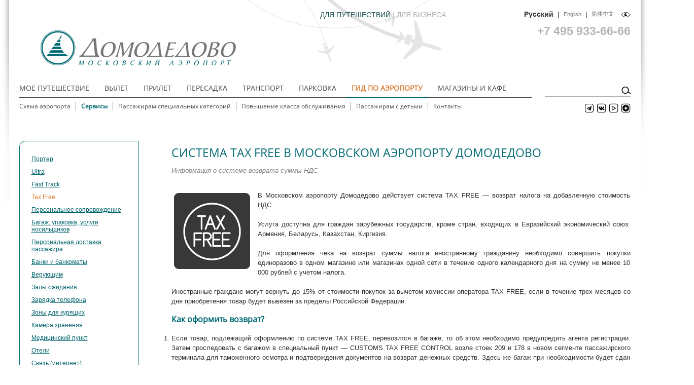

--- FILE ---
content_type: text/html; charset=utf-8
request_url: https://www.dme.ru/airportguide/services/tax-free/
body_size: 17045
content:


<!DOCTYPE html>
<html xmlns="http://www.w3.org/1999/xhtml">
<head>
    <meta http-equiv="X-UA-Compatible" content="IE=edge, chrome=1" />
    <meta http-equiv="Content-Type" content="text/html; charset=utf-8" />
    <meta name="keywords" />
    <meta name="description" content="Услуга TAX FREE доступна для иностранных граждан в московском аэропорту Домодедово. Как зарегистрировать товары TAX FREE. Сколько денег будет возвращено?" />


    <link rel="alternate" hreflang="x-default" href="https://dme.ru/airportguide/services/tax-free/" />
	<link rel="alternate" hreflang="ru" href="https://dme.ru/airportguide/services/tax-free/" />
	<link rel="alternate" hreflang="en" href="https://dme.ru/en/airportguide/services/tax-free/" />

    <link href="/bundles/themes/base/css?v=YFTz4nhh5TBv0VkQI35uHoDkDosW9JmOXMZ1jsxcqrE1" rel="stylesheet"/>

    <link href="/bundles/css?v=ac5FFKm2r2r2Zt0T0MHyBh5J-QwRVI4PoVG_cJoxMc41" rel="stylesheet"/>


    
<link href="/bundles/visioweb?v=hBfGNW17ZkwcToWwIAr4i4Jl_801qlnNrvjzvhuQCfw1" rel="stylesheet"/>
    <link href="/bundles/PaidServicesCss?v=42WbUTxQFR4QwUhbxiNd-02VzWLTpS89Rh7TM6iIOUA1" rel="stylesheet"/>



    <!--[if IE 6]>
        <link rel="stylesheet" type="text/css" href="/Content/css/style4ie6.css" />
    <![endif]-->
    <!--[if IE 7]>
        <link rel="stylesheet" type="text/css" href="/Content/css/style4ie7.css" />
    <![endif]-->
    <!--[if lt IE 9]>
        <link rel="stylesheet" type="text/css" href="/Content/css/style4ie8.css" />
    <![endif]-->
    <link rel="stylesheet" type="text/css" href="/Content/css/print.css" media="print" />
    <title>Московский аэропорт Домодедово - Tax Free</title>
    <script src="/bundles/jquery?v=_3QEZqLjthqmE4uQPoqB4oVCVpthu6CwqjdVuqQfjT81"></script>
<script src="/bundles/jqueryui?v=xw3yF6piGiP7itn932K3OOULbis9oWA7XeKzlNfJ77k1"></script>
<script src="/bundles/daterangepicker?v=l8tgWtSQQH1tAOhxvCxsGgFL6eoa5jgAo_Cv35WSwZE1"></script>

    
<script src="/bundles/visioglobeSDK?v=y2oOZFLiDACU7t9AhDELHAqu2zvzRo6jS7QYBYp1ey41"></script>
<script src="/bundles/visioglobe?v=P750QQw-g94wT5kVNgFfchR6WU_mbPiC8Ch9zMB0Xlc1"></script>

        <script type="text/javascript">
        var lang = 'Ru';
        var captcha_index_url = '/Ru/autogenerated/Captcha/Index';
        var captcha_captcha_url = '/Ru/autogenerated/Captcha/Captcha';
        var notificationsubscription_back_url = '/Ru/autogenerated/NotificationSubscription/ReturnToIndex';
        var notificationsubscription_post_url = '/Ru/autogenerated/NotificationSubscription/Post';
        var notificationsubscription_view_url = '/Ru/autogenerated/NotificationSubscription/ViewSubscriptions';
        var notificationsubscription_instruction_url = '/Ru/autogenerated/NotificationSubscription/Instruction';
        var notificationsubscription_delete_url = '/Ru/autogenerated/NotificationSubscription/Delete';
    </script>

    
<meta name="yandex-verification" content="61a12dd6d30dd955" /></head>
<body class="">
    <div class="shadows_left">
        <div class="shadows_right">
            <div class="layout">
                <div class="header">
<script>
    AuthUrl = 'https://auth.dme.ru';
    let AuthenticationCode = 'j4ysuqDf8iaK2T4ZB6dMalzP1eNyb6brOOWTD1MGIoNT9';
</script>


<style type="text/css">
    .dn {display:none !important}
    .lk190{cursor:pointer;}
    .header_logo_block {
        float: left;
        padding-left: 20px;
    }

    .header_custom_block {
        float: left;
        margin-top: 12px;
        margin-left: 10px;
        height: 90px;
        width: 35%;
    }

    .header_right_block {
        float: right;
    }

    .logo {
        display: block;
        margin-top: 27px;
    }

    .header_customblock_inner {
        margin-top: 50px;
    }

    .header_container {
        display: flex;
        justify-content: space-between;
        padding-top: 18px;
    }

    .header__item:last-child {
        text-align: right;
    }

    .header__siteType {
        display: flex;
        align-items: center;
    }

    #logo {
        width: 220px;
        height: 40px;
    }

    .linkSite {
        text-decoration: none;
        font-family: 10pt;
        color: #b2b2b2
    }

    .activeSite {
        color: #16514d;
    }

    .langLink {
        font-family: Arial;
        font-size: 8pt;
        color: #747474;
        text-decoration: none;
    }

    .special {
        margin-left: 5px;
        position: relative;
        display: inline-block;
        width: 20px;
        height: 20px;
    }



    .phone-box {
        margin-top: 10px;
    }

    .phone_header a {
        font-family: Arial;
        font-size: 17pt;
        color: #b2b2b2;
    }
</style>


<div class="header_container">
    <div class="header__item">
        <!-- RU -->
<script type="text/javascript">


/*Ссылки на соцсети*/
/*
$(".phones2").html(
'<a href="http://facebook.com/dme.aero" target="_blank" style="margin-left:3px;"><img src="/Content/images/icons/FB.svg" width="20"/></a>' +
'<a href="http://vk.com/dme.aero" target="_blank" style="margin-left:3px;"><img src="/Content/images/icons/VK.svg" width="20"/></a>' +
'<a href="http://instagram.com/dme.aero" target="_blank" style="margin-left:3px;"><img src="/Content/images/icons/insta.svg" width="20"/></a>' +
'<a href="https://www.youtube.com/channel/UCbXBdxjnrfbCAmIC_7Icdog" target="_blank" style="margin-left:3px;"><img src="/Content/images/icons/YT.svg" width="20"/></a>').css("display","block");
});*/

/*Ссылки на соцсети*/

</script>

<!-- зимний фон 2017 -->
<!-- /UploadedImages/2015/12/23/rnntjni2.png -->
<!-- зимний фон 2018 -->
<!-- /images/header/rus_2018.png -->
<!-- обычный фон -->
<!-- /UploadedImages/2016/01/13/oosmrkq3.png -->

<!-- фон -->
<style type="text/css">

<!--
/*Изменение стиля ссылок на белые, на время проведения чемпионата*/
/*				.phones2{
				display: none;
				}
*/
/*Изменение стиля ссылок на белые, на время проведения чемпионата*/
-->

.search .search_txt {width:140px !important;}

	.info_row_content .datepicker{
	margin-left: 6px !important;
	}

	#tableContainer {
	margin-top: -10px !important;
	}

	.info_row .box{
	border-radius: 12px;
	}

	.switch_row{
	margin-top: 4px;
	}

	.tablo_row{ height:100% !important;}

		a.submit:hover{text-color:#ffffff;}

		.header{background-image:url(/UploadedImages/2016/01/13/oosmrkq3.png); background-repeat:no-repeat; background-position:260px 0px;}

		img.nospecial{padding-left:0px; padding-right:0px;}

		.header{height:150px;}
		.info_block .phones {margin-top: 20px;}
		
		.info_block .phones2 {margin-top: 10px; margin-top: 0px !important;}

		.header_logo_block { float: left;  padding-left: 20px; }
		.header_custom_block { float: left; margin-top: 12px; margin-left: 10px;  height: 90px; width:35%}
		.header_right_block { text-align:right; }
		.logo { display: block; margin-top:27px; }
		.header_customblock_inner { margin-top: 50px; }

	#tablo {
	padding-right: 10px !important;
	}
	<!--Для скрытия кнопок на смс подписку, начало-->
	<!--
#subscriptionform input[type="button"]{
display:none;
}
	-->
	<!--Для скрытия кнопок на смс подписку, конец-->



</style>



<!--<div class="header_logo_block">
	<a style="padding-top:50px; class=" logo"="" href="/">
		<img alt="Московский аэропорт Домодедово" src="/images/2013/04/05/3diuvhqe.png" style="margin-top:40px; margin-left:20px;"/>
	</a>
</div>-->

<!-- логотип -->
<div class="header_logo_block">
	<a style="padding-top:50px;" class="logo" href="/">
	<!-- <a style="padding-top:50px; class=" logo"="" href="/"> -->
		<img alt="Московский аэропорт Домодедово" src="/images/2013/04/05/3diuvhqe.png" style="margin-top: -37px; margin-left: 20px;"/>
	</a> 
</div>
  <!-- RU -->
    </div>
    <div class="header__item">
        <div style="position:relative; margin-top: 3px;">
                    <a class="linkSite activeSite">ДЛЯ ПУТЕШЕСТВИЙ</a>
<div style='display:inline-block; color: #b2b2b2'>|</div>                <a href="https://business.dme.ru" class="linkSite">ДЛЯ БИЗНЕСА</a>
  
	</div>
    </div>
    <div class="header__item">
        <div class="header__siteType">
                    <b>Русский</b>&nbsp;&nbsp;|&nbsp;&nbsp;
                    <a class="langLink" href="/en/airportguide/services/tax-free/" data-fallbackurl="/en/" onclick=" return jsHelper.precheckUrlLang(this) " data-type="En">English</a>&nbsp;&nbsp;|&nbsp;&nbsp;
            
            
            <a class="langLink" href="/images/info/china.htm">简体中文</a>&nbsp;&nbsp;
                        <a id="prmlink" class="special" href="https://dme.ru/special/">
                            <img src="/Content/images/icons/GLAZ.png" alt="Версия для слабовидящих" />
                        </a>

            
        </div>
        <div class="phone-box">
            <span><b><label class="phone_header"><a href="tel:+74959336666" id="007">+7 495 933-66-66</a></label></b></span>
        </div>
    </div>

</div>

<div class="header_right_block">
    <div class="info_block">
        <div class="personal_area">


            <br><label id="ipcem" style="display: none;color: red"></label>
        </div>
    </div>
</div>
<div class="hide">
    <div style="width:auto;height:auto;overflow: auto;position:relative;">
        <div style="width:auto;height:auto;overflow: auto;position:relative;"><div id="phone1" class="big_txt"><a href="tel:+74959336666" id="007">+7 495 933-66-66</a></div></div>
    </div>
</div>


                </div>
                <div class="nav">
                    <div class="nav__item">
<div class="top_menu">
    <ul>
            <li><a href="/book/"  class="">Мое путешествие</a></li>
            <li><a href="/flight/"  class="">Вылет</a></li>
            <li><a href="/arrival/"  class="">Прилет</a></li>
            <li><a href="/transfer/"  class="">Пересадка</a></li>
            <li><a href="/transport/"  class="">Транспорт</a></li>
            <li><a href="/parkovka/"  class="">Парковка</a></li>
            <li><a href="/airportguide/"  class="current">Гид по аэропорту</a></li>
            <li><a href="/shopping/"  class="">Магазины и кафе</a></li>
    </ul>
</div>


<div class="top_sub_menu">
    <div>
        <ul style="display: flex;flex-wrap: wrap;">
                <li style=" text-align: center;"><a href="/airportguide/map/"  class=" subMenu">Схема аэропорта</a></li>
                <li style=" text-align: center;"><a href="/airportguide/services/"  class="current subMenu">Сервисы</a></li>
                <li style=" text-align: center;"><a href="/airportguide/special/"  class=" subMenu">Пассажирам специальных категорий</a></li>
                <li style=" text-align: center;"><a href="/airportguide/upgrade/"  class=" subMenu">Повышение класса обслуживания</a></li>
                <li style=" text-align: center;"><a href="/airportguide/children/"  class=" subMenu">Пассажирам с детьми</a></li>
                <li style=" text-align: center;"><a href="/airportguide/help/"  class=" subMenu">Контакты</a></li>
        </ul>
        <div class="clear"></div>
    </div>
</div>
<script>
    const btn = document.querySelectorAll(".subMenu")[0];
    if (btn != undefined) {
        const localPath = btn.href.split("/");
        if (localPath[3] === "flight" && localPath[4] === "live-board") {
            btn.search = "?column=4&sort=1&direction=D&page=1";
        }
    }
</script>

                    </div>
                    <div class="nav__item">

<style>
    .phones2 a:first-child {
        margin-right: 0;
        background: url(/content/images/icons/TG.PNG)no-repeat repeat center center;
    }

        .phones2 a:first-child:hover {
            margin-right: 0;
            background: url(/content/images/icons/TG.PNG)no-repeat repeat center center;
            transform: scale(1.1)
        }

    .phones2 a:nth-child(2n) {
        margin-right: 0;
        background: url(/content/images/icons/VK.PNG)no-repeat repeat center center;
    }

        .phones2 a:nth-child(2n):hover {
            margin-right: 0;
            background: url(/content/images/icons/VK.PNG)no-repeat repeat center center;
            transform: scale(1.1)
        }

    .phones2 a:nth-child(3n) {
        margin-right: 0;
        background: url(/content/images/icons/YOUTUBE.PNG)no-repeat repeat center center;
    }

        .phones2 a:nth-child(3n):hover {
            margin-right: 0;
            background: url(/content/images/icons/YOUTUBE.PNG)no-repeat repeat center center;
            transform: scale(1.1)
        }
		
		.phones2 a:last-child {
        margin-right: 0;
        background: url(/content/images/icons/DZEN.PNG)no-repeat repeat center center;
    }

        .phones2 a:last-child:hover {
            margin-right: 0;
            background: url(/content/images/icons/DZEN.PNG)no-repeat repeat center center;
            transform: scale(1.1)
        }
</style>

<form action="/search/" id="searchForm" method="get">    <div class="search_right-block">
        <input type="text" class="search_txt" id="query" name="query" />
        <button class="search_btn" onclick="if ($('#query').val() !== '') { $('#searchForm').submit(); }"></button>
    </div>
    <div class="phones2">
        <a href="https://t.me/dmepress" target="_blank"></a>
        <a href="https://vk.com/dme.aero" target="_blank"></a>
        <a href="https://www.youtube.com/channel/UCbXBdxjnrfbCAmIC_7Icdog" target="_blank"></a>
		<a href="https://dzen.ru/dme" target="_blank"></a>
    </div>
    <script type="text/javascript">
        $(function () {
            $("#searchForm").submit(function () {
                var val = $('#query').val().replace(/<[a-zA-Z]*?>|<|\.|\}|\{/g, '');
                if (val.length > 500) val = val.substring(0, 500);
                $('#query').val(val);
            });
        });
    </script>
</form>
                    </div>
                </div>

                <div class="main">
                    

    <div class="left_column">
    <div class="sub_menu">
        <ul class="top-ul">
    <li>
        <a href="/airportguide/services/porter/"  class="">Портер</a>
    </li>
    <li>
        <a href="/airportguide/services/ultra/"  class="">Ultra</a>
    </li>
    <li>
        <a href="/airportguide/services/fast-track2/"  class="">Fast Track</a>
    </li>
    <li>
        <a href="/airportguide/services/tax-free/"  class="current">Tax Free</a>
    </li>
    <li>
        <a href="/airportguide/services/fast-track/"  class="">Персональное сопровождение</a>
    </li>
    <li>
        <a href="/airportguide/services/luggage/"  class="">Багаж: упаковка, услуги носильщиков</a>
    </li>
    <li>
        <a href="/airportguide/services/delivery/"  class="">Персональная доставка пассажира</a>
    </li>
    <li>
        <a href="/airportguide/services/bank/"  class="">Банки и банкоматы</a>
    </li>
    <li>
        <a href="/airportguide/services/religious/"  class=""> Верующим</a>
    </li>
    <li>
        <a href="/airportguide/services/wait/"  class="">Залы ожидания</a>
    </li>
    <li>
        <a href="/airportguide/services/charge/"  class="">Зарядка телефона</a>
    </li>
    <li>
        <a href="/airportguide/services/smoke/"  class="">Зоны для курящих</a>
    </li>
    <li>
        <a href="/airportguide/services/cloakroom/"  class="">Камера хранения</a>
    </li>
    <li>
        <a href="/airportguide/services/medicinskii-punkt/"  class="">Медицинский пункт</a>
    </li>
    <li>
        <a href="/airportguide/services/oteli/"  class="">Отели</a>
    </li>
    <li>
        <a href="/airportguide/services/connections/"  class="">Связь (интернет)</a>
    </li>
    <li>
        <a href="/airportguide/services/wc-n-shower/"  class="">Туалеты</a>
    </li>
    <li>
        <a href="/airportguide/services/printing/"  class="">Услуги печати</a>
    </li>
        </ul>
        <div class="clear"></div>
    </div>

       
<div class="list-box">

<style>
    .lb {
        display: inline-flex;
        align-items: center;
        text-transform: uppercase;
        vertical-align: middle;
        height: 21px;
    }

    .lb img {
        width: 15px;
        height: 15px;
        padding: 3px 8px 3px 8px;
    }
    /*li {
        height: 21px;
    }*/

    .lilb {
        margin-bottom: 9px !important;
        /*height: 21px;*/
    }

    .more_info li {
        padding-bottom: 0px !important;
    }

</style>


<div class="box" id="airport">
    <div class="top_shadow"><i></i></div>
    <div class="right_shadow">
        <div class="box_content">
            <h2>Популярное</h2>
            <div class="switch_row duo">
                <a href="#terminale42bca7b682f48dbaf4ea3f30402c968" class="current"><b>Сервисы</b></a><a href="#parkinge42bca7b682f48dbaf4ea3f30402c968"><b> Парковки</b></a>
            </div>
            <div class="clear"></div>
            <div class="list_switch_cell" style="width: 205px;">
                <div id="terminale42bca7b682f48dbaf4ea3f30402c968" class="cell" style="display: block;">
                    <ul class="more_info">
        <li>
            <a href="https://dmestore.ru/?utm_source=site_dme&amp;utm_medium=widget&amp;utm_campaign=vip_business_soprovozhdenie">
                VIP и бизнес-залы
            </a>
        </li>
        <li>
            <a href="https://tickets.dme.ru/">
                Авиабилеты
            </a>
        </li>
        <li>
            <a href="/flight/airlines/">
                Авиакомпании
            </a>
        </li>
        <li>
            <a href="https://dme.ru/arrival/luggage/">
                Доставка багажа
            </a>
        </li>
        <li>
            <a href="https://dmestore.ru/?utm_source=site_dme&amp;utm_medium=widget&amp;utm_campaign=vip_business_soprovozhdenie">
                Забронировать персональное сопровождение
            </a>
        </li>
        <li>
            <a href="/shopping/shop/">
                Магазины и кафе
            </a>
        </li>
        <li>
            <a href="https://business.dme.ru/company/about/mobile/">
                Мобильные приложения
            </a>
        </li>
        <li>
            <a href="/flight/registration/internet/">
                Онлайн-регистрация
            </a>
        </li>
        <li>
            <a href="https://parking.dme.ru/">
                Парковка
            </a>
        </li>
        <li>
            <a href="/flight/registration/airport/">
                Регистрация в аэропорту
            </a>
        </li>
        <li>
            <a href="https://www.dme.ru/flight/covid-19/test-info/ ">
                Сдать анализ COVID-19   
            </a>
        </li>
        <li>
            <a href="/airportguide/special/">
                Специальные сервисы
            </a>
        </li>
        <li>
            <a href="https://taxi.yandex.ru/?utm_source&amp;utm_medium&amp;gfrom=55.415175,37.901512&amp;gto=,&amp;ref=10762807&amp;level&amp;city&amp;tariff=econom&amp;referrer=appmetrica_tracking_id=1178268795219780156%26ym_tracking_id=8420075050574616055">
                Такси
            </a>
        </li>
        <li>
            <a href="/transport/">
                Транспорт
            </a>
        </li>
                    </ul>
                </div>
                <div id="parkinge42bca7b682f48dbaf4ea3f30402c968" class="cell" style="display: none;">
                    <ul class="more_info">
                    </ul>
                </div>
            </div>
        </div>
    </div>
    <div class="bottom_shadow"><i></i></div>
</div>
</div>


    </div>
    <div class="right_column">
        <div class="content">
<div class="breadcrumbs">
    <table border="0" cellspacing="0" cellpadding="0">
        <tbody>
            <tr>
                <td valign="middle"><a href="/"><img style="margin-top:4px;" src="/content/images/air.gif"></a></td>
                <td valign="middle"><text> / </text></td>
                        <td valign="middle"><a  href="/airportguide/">Гид по аэропорту</a><text> / </text></td>
                        <td valign="middle"><a  href="/airportguide/services/">Сервисы</a><text> / </text></td>
            </tr>
        </tbody>
    </table>
</div>
            

<h1 class="toptitle">Tax Free</h1>
<div class="separation_h1"></div>
<div class="">
    
<style>
	.toptitle {margin-top: 0px;}
	.content {padding-left: 300px;}

	div.liner{ width:100%; height:1px; padding-top:10px; border-bottom:1px solid #e0e0e0;}
	.breadcrumbs{display:none; height:1px;}
	body{margin:0px;padding:0px;font-family:Arial;}
	a img,:link img,:visited img { border: none; }
	table { border-collapse: collapse; border-spacing: 0; }
	:focus { outline: none; }
	*{margin:0;padding:0;}
	p, blockquote, dd, dt{margin:0 0 8px 0;line-height:1.5em;}
	fieldset {padding:0px;padding-left:7px;padding-right:7px;padding-bottom:7px;}
	fieldset legend{margin-left:15px;padding-left:3px;padding-right:3px;color:#333;}
	dl dd{margin:0px;}
	dl dt{}

	.clearfix:after{clear:both;content:".";display:none;font-size:0;height:0;line-height:0;visibility:hidden;}
	.clearfix{display:block;zoom:1}

	ul#thumblist{display:block;}
	ul#thumblist li{margin-right:2px;list-style:none;}
	ul#thumblist li a{display:inline-block;border:1px solid #CCC;}
	ul#thumblist li a.zoomThumbActive{
		border:1px solid red;
	}

	.jqzoom{
	 text-decoration:none;
	 display:inline-block;
	}

</style>


<script src="/map/js/jquery-1.6.js" type="text/javascript"></script>
<script src="/map/js/jquery.jqzoom-core.js" type="text/javascript"></script>

<link href="/map/css/jquery.jqzoom.css" rel="stylesheet" type="text/css">

<script type="text/javascript">
	$(document).ready(function() {
	 $('.jqzoom').jqzoom({
				zoomType: 'innerzoom',
	  zoomWidth: 1000,
	   zoomHeight: 1000,
	  position: 'top', 
				lens:true,
				preloadImages: true,
				alwaysOn:false,
	  showPreload: true
			});
	 
	});
</script>
<style>
	h1.toptitle{display:none;}
</style>

<h1 class="dtitle">Система Tax Free в Московском Аэропорту Домодедово </h1>

<p class="dtitle"><i><font color="#808080">Информация о системе возврата суммы НДС</font></i></p>

<p align="justify">
	<img src="/img/2023/docs/icon/09/TaxFree.png" class="picture-left" align="left"/>В Московском аэропорту Домодедово действует система TAX FREE — возврат налога на добавленную стоимость НДС.
	<br/><br/>
	Услуга доступна для граждан зарубежных государств, кроме стран, входящих в Евразийский экономический союз: Армения, Беларусь, Казахстан, Киргизия.
 	<br/><br/>
	Для оформления чека на возврат суммы налога иностранному гражданину необходимо совершить покупки единоразово в одном магазине или магазинах одной сети в течение одного календарного дня на сумму не менее 10 000 рублей с учетом налога.
	<br/><br/>
	Иностранные граждане могут вернуть до 15% от стоимости покупок за вычетом комиссии оператора TAX FREE, если в течение трех месяцев со дня приобретения товар будет вывезен за пределы Российской Федерации.
	
</p>
<!-- Таблицы сбоку
<div style="width: 34%; height: 180px; FLOAT: right; PADDING-BOTTOM: 10px; padding-top:10px; PADDING-LEFT: 20px; border-left:1px solid #006a72; margin-left:0px; margin-bottom: 20px;"><div style="text-align: justify;">C 10 апреля 2018 года в Московском аэропорту Домодедово запущена система Tax Free - пилотный проект по возврату налога на добавленную стоимость (НДС) гражданам иностранных государств (кроме стран, входящих в Евразийский экономический союз (ЕАЭС)) компенсируется НДС по приобретенным в России товарам в случае их вывоза за пределы ЕАЭС (Армения, Белоруссия, Казахстан, Киргизия).&nbsp;</div>
	<br/><br/>
</div>-->


<h3>Как оформить возврат?</h3><p>
</p>
<ol>
<li><p align="justify">Если товар, подлежащий оформлению по системе TAX FREE, перевозится в багаже, то об этом необходимо предупредить агента регистрации. Затем проследовать с багажом в специальный пункт — CUSTOMS TAX FREE CONTROL возле стоек 209 и 178 в новом сегменте пассажирского терминала для таможенного осмотра и подтверждения документов на возврат денежных средств. Здесь же багаж при необходимости будет сдан после досмотра.</p></li>
<li><p align="justify">Если товар, подлежащий оформлению по системе TAX FREE, перевозится в ручной клади, таможенный досмотр и оформление документов для получения TAX FREE проходят в отдельных помещениях CUSTOMS TAX FREE CONTROL, которые располагаются в новом сегменте пассажирского терминала после прохождения контроля авиационной безопасности.</p></li>
<li><p align="justify">После прохождения таможенного контроля и оформления документов пассажиру необходимо опустить чеки товаров TAX FREE и соответствующие документы в специальные почтовые ящики официальных операторов TAX FREE. Они расположены рядом с пунктами досмотра товаров TAX FREE.</p></li>

</ol>

<h2>TAX FREE</h2>



<div style="padding-left:20px;">

	<center>
		<div class="clearfix" id="content" style="padding-right: 0px;"> 
			<div class="clearfix">
				<ul class="clearfix" id="thumblist">
					<li style="height: 100px;width: 130%;margin-right: 0px; margin-left: -140px;">
<!-- 1 этаж--><a class="zoomThumbActive" href="javascript:void(0);" rel="{gallery: 'gal1', smallimage: '/img/2024/docs/map/08/1_TAXFREE_960x600.png',largeimage: '/img/2024/docs/map/08/1_TAXFREE.png'}"><img src="/img/2023/docs/map/07/1/1.png"/></a>

<!-- 2 этаж--><a href="javascript:void(0);" rel="{gallery: 'gal1', smallimage: '/img/2024/docs/map/08/2_TAXFREE_960x600.png',largeimage: '/img/2024/docs/map/08/2_TAXFREE.png'}"><img src="/img/2023/docs/map/07/1/2.png"/></a>

					</li>				
				</ul>
			</div>
		</div>
	</center>

	<div style="margin-left:-40px; margin-top:20px;" class="clearfix">
        <a title="Схема аэропорта" class="jqzoom" href="/img/2024/docs/map/08/1_TAXFREE.png" rel="gal1">
            <img title="Первый этаж" style="border: 1px solid #aaaaaa; width: 960px;" src="/img/2024/docs/map/08/1_TAXFREE.png"/>
        </a>

    </div>
	
	</div>
</div>




        </div>
    </div>
<div class="clear"></div>
<div class="banners_row">



</div>
<div id ="4C407DC1-41CE-4840-9598-849B87CE238"></div>
                    <div class="clear"></div>



                </div>
                    <div class="footer">


<div class="footer_top_border" style="margin-bottom: 15px"></div>
<a href="/" class="mini_logo" style="background: none;top: 20px">



    <img src="/images/2017/01/12/p4cxe0lb.png" alt="Московский аэропорт Домодедово" title="Московский аэропорт Домодедово" />

</a>
<div class="footer_pad">
    <div class="bottom_menu" style="margin-top: 14px;margin-bottom: 10px">
            <a href="https://www.dme.ru/sitemap/" target="">Карта сайта</a>
            <a href="https://www.dme.ru/airportguide/fb/" target="">Обратная связь</a>
            <a href="https://business.dme.ru/company/carreer/job/" target="">Работа в DME</a>
            <a href="https://business.dme.ru/company/about/history/" target="">История DME</a>
            <a href="https://www.dme.ru/privatestatement/" target="">Политика конфиденциальности</a>
    </div>
    <div class="copyright" style="margin-top: -27px">&copy; 2002-<script type="text/javascript">document.write(new Date().getFullYear());</script> Московский аэропорт Домодедово</div>
    <div class="likes"></div>
    <div class="clear"></div>
</div>


<style type="text/css">
.top_sub_menu {
    margin-bottom: 10px;
}
.layout .top_sub_menu a.current {
    margin-bottom: 0px !important;
}
.layout .top_sub_menu a.current:hover {
    margin-bottom: 0px !important;
}
</style>

<!-- Yandex.Metrika counter -->
<script type="text/javascript">
(function(m,e,t,r,i,k,a){m[i]=m[i]||function(){(m[i].a=m[i].a||[]).push(arguments)};
m[i].l=1*new Date();
for (var j = 0; j < document.scripts.length; j++) {if (document.scripts[j].src === r) { return; }}
k=e.createElement(t),a=e.getElementsByTagName(t)[0],k.async=1,k.src=r,a.parentNode.insertBefore(k,a)})
(window, document, "script", "https://mc.yandex.ru/metrika/tag.js", "ym");
ym(35201140, "init", {
        clickmap:true,
        trackLinks:true,
        accurateTrackBounce:true,
        webvisor:true
   });
</script>
<noscript><div><img src="https://mc.yandex.ru/watch/35201140" style="position:absolute; left:-9999px;" alt=""/></div></noscript>
<!-- /Yandex.Metrika counter -->


<!-- Yandex.Metrika candidateForm -->
<script type="text/javascript">
$(function(){
    try{
        if($('#candidateForm').length > 0)
        {   
            $('#candidateForm').on('submit',function(){
                try{
                    if($('#candidateForm').validate().checkForm() == true)
                    {
                        ym(35201140,'reachGoal','candidate_form_send_button');
                    }
                }
                catch(ex){}
            });
        }
    }
    catch(ex){}
});
</script>
<!-- /Yandex.Metrika candidateForm -->
<!-- VK Pixel -->
<script type="text/javascript"> var _tmr = window._tmr || (window._tmr = []); _tmr.push({id: "3384543", type: "pageView", start: (new Date()).getTime()}); (function (d, w, id) { if (d.getElementById(id)) return; var ts = d.createElement("script"); ts.type = "text/javascript"; ts.async = true; ts.id = id; ts.src = "https://top-fwz1.mail.ru/js/code.js"; var f = function () {var s = d.getElementsByTagName("script")[0]; s.parentNode.insertBefore(ts, s);}; if (w.opera == "[object Opera]") { d.addEventListener("DOMContentLoaded", f, false); } else { f(); } })(document, window, "tmr-code"); </script> <noscript><div><img src="https://top-fwz1.mail.ru/counter?id=3384543;js=na" style="position:absolute;left:-9999px;" alt="Top.Mail.Ru" /></div></noscript>
<!-- /VK Pixel -->

<style>
.mini_logo{width:220px !important; height:40px !important;}
.mini_logo img{width:220px !important; height:40px !important;}
div.bottom_menu{width: 640px; padding-left: 90px; padding-top: 10px; }
div.copyright{width: 290px; margin-top: -15px; padding-top: 0px; margin-left: 740px; padding-right: 0px; margin-right: 0px;}
INPUT#print {    
    padding-top: 5px;
    padding-left: 12px;
    padding-right: 12px;
    padding-bottom: 5px;
    font: 90% 'opensans',arial,sans-serif;
    border-radius: 5px;
    color: #fff;
    border: #fd7700 1px solid;
}
INPUT#print:hover {    
    border: #e5670a 1px solid;
}
.footer-flex {
 display: flex;
justify-content: flex-end;
width: 1193px;
margin-top:-20px;
}

@media screen and (max-width: 1185px) {
 .footer-flex {
width: 1185px;
}
}
.footer-item{
       display: flex;
    flex-direction: column;
}

.footer-copy {
    font: 86%/130% 'opensans',arial,sans-serif; text-decoration: underline;
}
</style>
<br/>
<!-- Правила пользования и юр. информация-->
<div class="footer-flex">
  <div class="footer-item">
      <div class="mobile footer-copy"><a href="https://dme.ru/book/procedures/passengers/procedures/avk_rules/" target="blank" style="color: #006a72;">Правила пользования аэровокзальным комплексом</a>
      </div> 
      <div class="footer-copy" style="margin-top:10px;"><a style="color: #006a72;" href="javascript:sh()">Юридическая информация о товарных знаках</a> 
      <br/></div>
  </div>
</div>

<div class="bottom_menu_all" style="WIDTH: 770px !important; PADDING-TOP: 0px; MARGIN-LEFT: 440px; MARGIN-TOP: -15px; DISPLAY: block">
<div class="bottom_menu_all_ur_info" style="PADDING-TOP: 0px; PADDING-LEFT: 0px; MARGIN-LEFT: 0px; MARGIN-TOP: -15px; DISPLAY: block"><!---->
<div style="WIDTH: 100px; POSITION: absolute; MARGIN: auto auto auto -100px"><script>
        (function (w,i,d,g,e,t,s) {w[d] = w[d]||[];t= i.createElement(g);
        t.async=1;t.src=e;s=i.getElementsByTagName(g)[0];s.parentNode.insertBefore(t, s);
        })(window, document, '_gscq','script','//widgets.getsitecontrol.com/58250/script.js');
    </script><script src="//yastatic.net/es5-shims/0.0.2/es5-shims.min.js"></script><script src="//yastatic.net/share2/share.js"></script>
<div class="copyright" style="WIDTH: 180px; POSITION: absolute; PADDING-TOP: 3px; MARGIN: auto auto auto -85px">Поделиться:</div>
<div class="ya-share2" style="POSITION: relative" data-services="vkontakte,odnoklassniki"></div>
</div>

<div>
<form>
<input id="print" name="print" type="button" class="submit" value=" Печать " onclick="varitext()" style="
    height: 24px;
    padding-top: 3px;">
<script language="JavaScript">
function varitext(text){
text=document
print(text)
}
</script>
</form>
</div>

<div class="mobile" style="POSITION: absolute; MARGIN-TOP: -19px; MARGIN-LEFT: 100px; font: 86%/130% 'opensans',arial,sans-serif; text-decoration: underline; color: #006a72;"><a href="http://m.dme.ru/" target="blank" style="color: #006a72">Мобильная верcия</a>
</div> 


<div class="mobile" style="POSITION: absolute; MARGIN-TOP: -19px; MARGIN-LEFT: 215px; font: 86%/130% 'opensans',arial,sans-serif; text-decoration: underline; color: #006a72;"><a href="https://dme.ru/search_ya" target="blank" style="color: #006a72">Поиск</a>
</div>


<!--<div class="mobile" style="POSITION: absolute; font: 86%/130% 'opensans',arial,sans-serif; text-decoration: underline; color: #006a72; top: 0px;margin-top: 75px;left: 0px;margin-left: 905px;"><a href="http://www.e-disclosure.ru/portal/company.aspx?id=37163" target="blank" style="color: #006a72">Размещение рублевых облигаций <br/>ООО ДФФ (раскрытие информации)</a>
</div>-->

<div id="info_ur" class="copyright1" style="PADDING-TOP: 4px; MARGIN-TOP: -6px; DISPLAY: block">
<div class="copyright" style="WIDTH: 770px; MARGIN-LEFT: 0px; MARGIN-TOP: 5px">При оформлении настоящего сайта использованы зарегистрированные в Государственном реестре товарных знаков и знаков обслуживания Российской Федерации<br/>товарные знаки по свидетельствам №№&nbsp;268035,&nbsp;365111,&nbsp;365112. Применяемые обозначения, являющиеся товарными знаками,<br/>охраняются на территории Российской Федерации, неправомерное использование товарных знаков влечет административную или уголовную ответственность:<br/>статья 14.10 Кодекса Российской Федерации об административных правонарушениях (от&nbsp;30.12.2001&nbsp;N&nbsp;195-ФЗ), <br/>статья 180 Уголовного кодекса Российской Федерации (от&nbsp;13.06.1996&nbsp;N&nbsp;63-ФЗ предусматривают ответственность за незаконное использование товарного знака). </div><br/><br/><!----><script type="text/javascript">
sh();
function sh() {
obj = document.getElementById("info_ur");
if( obj.style.display == "none" )
{ obj.style.display = "block";
window.scroll(0, 9000);
}
else { obj.style.display = "none"; }
}
</script><!--
<DIV class=footer_logos>
<DIV class=mobile_version><A href="http://cms.dme.ru/default.aspx#">Мобильная версия<br/>сайта аэропорта<br/>НЕ РАботает</A></DIV><A class=http://www.iso.org/iso/home.html href="http://cms.dme.ru/default.aspx#">Сертификат ISO 9001:2000</A> <A class=http://www.aci.aero/ href="http://cms.dme.ru/default.aspx#">ACI EUROPE REGULAR MEMBER</A></DIV><br/>
--></div><!--LiveInternet counter--><script language="JavaScript">
document.write('<img src="https://counter.yadro.ru/hit?r'+
escape(document.referrer)+((typeof(screen)=='undefined')?'':
';s'+screen.width+'*'+screen.height+'*'+(screen.colorDepth?
screen.colorDepth:screen.pixelDepth))+';u'+escape(document.URL)+
';i'+escape('Жж'+document.title.substring(0,80))+';'+Math.random()+
'" width=1 height=1 alt="">')
</script><!--LiveInternet--></div></div>

<!-- Top.Mail.Ru counter --> 
<script type="text/javascript"> 
    var _tmr = window._tmr || (window._tmr = []); 
    _tmr.push({id: "3384543", type: "pageView", start: (new Date()).getTime()}); 
    (function (d, w, id) { 
        if (d.getElementById(id)) return; 
        var ts = d.createElement("script"); 
        ts.type = "text/javascript"; 
        ts.async = true; 
        ts.id = id; 
        ts.src = "https://top-fwz1.mail.ru/js/code.js"; 
        var f = function () {var s = d.getElementsByTagName("script")[0]; s.parentNode.insertBefore(ts, s);}; 
        if (w.opera == "[object Opera]") { d.addEventListener("DOMContentLoaded", f, false); } else { f(); } 
    })
    (document, window, "tmr-code"); 
</script> 
<noscript><div><img src="https://top-fwz1.mail.ru/counter?id=3384543;js=na" style="position:absolute;left:-9999px;" alt="Top.Mail.Ru" /></div></noscript> 
<!-- /Top.Mail.Ru counter -->
                    </div>

            </div>
        </div>
        <div class="shadow_bottom"><b><i></i></b></div>
    </div>
    <script src="/bundles/scripts?v=0cT-pBr8ySa992u9SorEdv8unZRt_cDHiCiTw2fOq5o1"></script>

    <script type="text/javascript" src="/Scripts/IntlTel/utils.js"></script>
    
    <script type="text/javascript">
        if (typeof(subscriptionNotification) != 'undefined') {
            subscriptionNotification.messages.emailOrPhone = "Хотя бы одно из полей Email или Телефон обязательно к заполнению.";
            subscriptionNotification.messages.email = "Неверный email";
        }
        if (typeof(validateHelper) != 'undefined') {
            validateHelper.messages.required = "Обязательное поле",
            validateHelper.messages.email = "Неверный email",
            validateHelper.messages.captcha = "Неверно введён код",
            validateHelper.messages.invalid = "Некорректное значение поля",
            validateHelper.messages.minLength = "Минимальное кол-во символов"
        }

        if (typeof(errors) != 'undefined') {
            if ("ERROR: Missing VisioWeb SDK...probably missing script file vg.mapviewer.web.js or not loaded yet".length > 0) {
                errors.SDKError = "ERROR: Missing VisioWeb SDK...probably missing script file vg.mapviewer.web.js or not loaded yet";
            }
            if ("Ошибка: шаблон не загружен".length > 0) {
                errors.templateError = "Ошибка: шаблон не загружен";
            }
            if ("Ваш браузер не поддерживает WebGL, обновите браузер или попробуйте другой".length > 0) {
                errors.WebGLError = "Ваш браузер не поддерживает WebGL, обновите браузер или попробуйте другой";
            }
            if ("Извините, нет доступных маршрутов".length > 0) {
                errors.routeError = "Извините, нет доступных маршрутов";
            }
            if ("Невохможно помтроить марщрут".length > 0) {
                errors.routeProblem = "Невохможно помтроить марщрут";
            }
            if ("For best user experience, use only two fingers".length > 0) {
                errors.phoneFingersError = "For best user experience, use only two fingers";
            }
        }

        var language = 'Ru'.toLocaleLowerCase();

        if ("https://mapserver.visioglobe.com/dev-k086669682e4c81f524e676445274cf8f7d31bf59/descriptor.json".length > 0) {
            var mapURL = "https://mapserver.visioglobe.com/dev-k086669682e4c81f524e676445274cf8f7d31bf59/descriptor.json";
        }
        if (typeof (placeholders) != 'undefined') {
            if ('Выберите здание'.length > 0) {
                placeholders.BuildingSelector = 'Выберите здание';
            }
            if ('Выберите категорию'.length > 0) {
                placeholders.CategorySelector = 'Выберите категорию';
            }
            if ('Выберите место'.length > 0) {
                placeholders.PlaceSelector = 'Выберите место';
            }
        }
        if (typeof(bubbleMenuButtons) != 'undefined') {
            if ('Начало маршрута'.length > 0) {
                bubbleMenuButtons.setOrigin = 'Начало маршрута';
            }
            if ('Точка маршрута'.length > 0) {
                bubbleMenuButtons.setWaypoint = 'Точка маршрута';
            }
            if ('Маршрут сюда'.length > 0) {
                bubbleMenuButtons.setDestination = 'Маршрут сюда';
            }
        }
        if ('Очистить'.length > 0) {
            clearRouteText = 'Очистить';
        }

    </script>

    
        
            <script>
                (function (w, d, u) {
                    var s = d.createElement('script'); s.async = true; s.src = u + '?' + (Date.now() / 60000 | 0);
                    var h = d.getElementsByTagName('script')[0]; h.parentNode.insertBefore(s, h);
                })(window, document, 'https://bitrix.dme.ru/upload/crm/site_button/loader_1_tbfmc0.js');
            </script>
            <script>
                (function (w, d, u) {
                    var s = d.createElement('script'); s.async = true; s.src = u + '?' + (Date.now() / 60000 | 0);
                    var h = d.getElementsByTagName('script')[0]; h.parentNode.insertBefore(s, h);
                })(window, document, 'https://bitrix.dme.ru/upload/crm/site_button/loader_2_azekbc.js');
            </script>

            

            
            <script data-b24-form="click/132/utaucy" data-skip-moving="true">
                (function (w, d, u) {
                    let s = d.createElement('script'); s.async = true; s.src = u + '?' + (Date.now() / 180000 | 0);
                    let h = d.getElementsByTagName('script')[0]; h.parentNode.insertBefore(s, h);
                })(window, document, 'https://bitrix.dme.ru/upload/crm/form/loader_132_utaucy.js');
            </script>
            
            <button style="display:none;" class="bitrix-form"></button>

            
            <script>
                $(document).ready(function () {
                    $("[href='#bitrix-form']").click(function (e) { e.preventDefault(); $('.bitrix-form').click() });
                })
            </script>

            

        

    <script src="/bundles/PaidServicesJs?v=AZWNxMpLNoLAT8A_6CHnPWWsm11miYEKfI7laUsMd6c1"></script>







</body>

</html>

--- FILE ---
content_type: text/css; charset=utf-8
request_url: https://www.dme.ru/bundles/visioweb?v=hBfGNW17ZkwcToWwIAr4i4Jl_801qlnNrvjzvhuQCfw1
body_size: 4166
content:
#visiowebContainer{position:relative}.clearRouteContainer{position:absolute;bottom:50px;width:100%;text-align:center}#visiowebContainer a{color:#fff;text-decoration:none;font-weight:bold}#visiowebContainer h3{font-size:24.5px;color:#00afcf}#visiowebContainer .accordion-toggle{display:block;padding:0 0 0 20px;line-height:45px}#visiowebContainer .accordion-toggle.collapsed{background:#32434e}#visiowebContainer a:hover,#visiowebContainer a:focus{color:#fff;text-decoration:none;font-weight:bold}#visiowebContainer .vg_button{border:0;background-color:#028198;-moz-border-radius:5px;-webkit-border-radius:5px;border-radius:5px;display:inline-block;color:#fff;font-size:15px;font-weight:bold;text-decoration:none;text-shadow:0 1px 3px #008a8f;text-align:center;vertical-align:middle;cursor:pointer;margin-bottom:10px;height:40px;width:40px;font-family:'Helvetica Neue',Helvetica,Arial,sans-serif}#visiowebContainer #change_floor{z-index:99999;position:absolute;right:20px;top:40px;width:40px}#visiowebContainer .vg_button:hover,#visiowebContainer .vg_button.selected{background-color:#00d8ff}#visiowebContainer .vg_button:active{position:relative;top:1px}#visiowebContainer .ui-combobox-input{}#visiowebContainer .pull-right{float:right;padding-right:20px}#visiowebContainer .pull-left{float:left;padding-left:20px}#visiowebContainer .left{padding:0 0 0 20px}#visiowebContainer .info{padding:15px 0 0 15px}#visiowebContainer #holder{min-height:100%;position:relative}#visiowebContainer #body{padding-bottom:60px;padding-top:41px}#visiowebContainer footer{height:60px;width:100%;position:absolute;left:0;bottom:0}#visiowebContainer footer .navbar-inner{min-height:60px;color:#fff}#visiowebContainer .sidebar-nav-fixed{padding:0;position:fixed;top:41px;bottom:66px;left:0;width:300px;z-index:1;background-color:#1b1b1b;background-image:linear-gradient(to bottom,#111,#222);color:#fff;opacity:.8}#visiowebContainer .legend{background-color:#1b1b1b;background-image:linear-gradient(to bottom,#111,#222);color:#fff;opacity:.8;position:absolute;left:310px;bottom:-100px;width:200px;height:40px;z-index:9999}#visiowebContainer .legend .gradient{width:100%;height:20px;margin:0 auto;background:none}#visiowebContainer .legend .min_value{margin-left:5px;float:left}#visiowebContainer .legend .max_value{margin-right:5px}#visiowebContainer .graphs_container{overflow-y:auto;overflow-x:hidden;height:100%}#visiowebContainer .row-fluid .span-fixed-sidebar{padding:9px 0;position:absolute;top:41px;bottom:66px;left:0;z-index:0;right:0}#visiowebContainer footer .row-fluid [class*="span"]{min-height:30px}#visiowebContainer .timeline{margin-top:5px}#visiowebContainer span.information_toggles{margin-left:100px}#visiowebContainer span.zone_selector{margin-left:110px}#visiowebContainer footer .pull-right{margin-right:5px}#visiowebContainer footer .navbar-inverse .navbar-inner{padding-left:5px}#visiowebContainer span.datepickers{margin-left:11px}#visiowebContainer input.datepicker{width:70px;height:12px;margin-bottom:0}#visiowebContainer label.radio.inline{padding-top:0}#visiowebContainer input[type='range']{-webkit-appearance:none!important;background-color:#999;height:2px}#visiowebContainer input[type='range']::-webkit-slider-thumb{-webkit-appearance:none!important;-webkit-border-radius:40px;-moz-border-radius:40px;border-radius:40px;background-color:#aaa;background-image:-webkit-gradient(linear,left top,left bottom,from(#eee),to(#aaa));height:11px;width:11px;position:relative;top:-1px;z-index:1}#visiowebContainer #container{position:absolute;bottom:0;top:0;right:0;left:0;overflow:hidden}#visiowebContainer #progress{display:none;width:100%;text-align:center;position:absolute;top:50%;margin-top:-75px}#visiowebContainer #progress #text{text-align:center;width:100%;position:absolute;z-index:1}#visiowebContainer #progress #bar{background:#00afcf;width:0%;position:absolute;z-index:0}#visiowebContainer .graphs{margin-top:80px;position:relative}#visiowebContainer .graph{width:290px;height:200px;margin-top:-90px}#visiowebContainer .time_cursor{position:absolute;border-left:1px solid #fff;left:0;width:0;top:0;bottom:0;z-index:9999}#visiowebContainer .navbar .btn{margin-top:2px;margin-bottom:2px}#visiowebContainer .checkbox.inline{padding-top:0}#visiowebContainer .btn-inverse{color:#fff;text-shadow:0 -1px 0 rgba(0,0,0,.25);background-color:#363636;*background-color:#575757;background-image:-moz-linear-gradient(top,#444,#575757);background-image:-webkit-gradient(linear,0 0,0 100%,from(#444),to(#575757));background-image:-webkit-linear-gradient(top,#444,#575757);background-image:-o-linear-gradient(top,#444,#575757);background-image:linear-gradient(to bottom,#444,#575757);background-repeat:repeat-x;border-color:#575757 #575757 #000;border-color:rgba(0,0,0,.1) rgba(0,0,0,.1) rgba(0,0,0,.25);filter:progid:DXImageTransform.Microsoft.gradient(startColorstr='#ff444444',endColorstr='#ff222222',GradientType=0);filter:progid:DXImageTransform.Microsoft.gradient(enabled=false)}#visiowebContainer .btn-inverse:hover,#visiowebContainer .btn-inverse:focus,#visiowebContainer .btn-inverse:active,#visiowebContainer .btn-inverse.active,#visiowebContainer .btn-inverse.disabled,#visiowebContainer .btn-inverse[disabled]{color:#fff;background-color:#575757;*background-color:#151515}#visiowebContainer .btn-group.open .btn-inverse.dropdown-toggle{background-color:#575757}#visiowebContainer .navbar .brand{display:block;float:left;padding:10px 40px 10px;margin-left:-20px;font-size:18px;font-weight:200;color:#777;text-shadow:0 1px 0 #fff}#visiowebContainer .navbar-inverse .navbar-inner{background-color:#f52a2a;background-image:-moz-linear-gradient(top,#575757,#353535);background-image:-webkit-gradient(linear,0 0,0 100%,from(#575757),to(#353535));background-image:-webkit-linear-gradient(top,#575757,#353535);background-image:-o-linear-gradient(top,#575757,#353535);background-image:linear-gradient(to bottom,#575757,#353535);background-repeat:repeat-x;border-color:#bdbdbd;filter:progid:DXImageTransform.Microsoft.gradient(startColorstr='#ff222222',endColorstr='#ff111111',GradientType=0)}#visiowebContainer .navbar-inverse .brand,#visiowebContainer .navbar-inverse .nav>li>a{color:#999;text-shadow:0 -1px 1px #000}#visiowebContainer .navbar-inverse .brand{color:#c9c9c9}#visiowebContainer .navbar-inverse .nav .active>a,#visiowebContainer .navbar-inverse .nav .active>a:hover,#visiowebContainer .navbar-inverse .nav .active>a:focus{color:#fff;background-color:#353535}#visiowebContainer .navbar-inverse .divider-vertical{border-right-color:#575757;border-left-color:#353535}#visiowebContainer .navbar-inverse .nav li.dropdown.open>.dropdown-toggle,#visiowebContainer .navbar-inverse .nav li.dropdown.active>.dropdown-toggle,#visiowebContainer .navbar-inverse .nav li.dropdown.open.active>.dropdown-toggle{color:#fff;background-color:#353535}#visiowebContainer .navbar-inverse .navbar-search .search-query{color:#fff;background-color:#515151;border-color:#353535;-webkit-box-shadow:inset 0 1px 2px rgba(0,0,0,.1),0 1px 0 rgba(255,255,255,.15);-moz-box-shadow:inset 0 1px 2px rgba(0,0,0,.1),0 1px 0 rgba(255,255,255,.15);box-shadow:inset 0 1px 2px rgba(0,0,0,.1),0 1px 0 rgba(255,255,255,.15);-webkit-transition:none;-moz-transition:none;-o-transition:none;transition:none}#visiowebContainer .carousel-control{position:absolute;top:40%;left:15px;width:40px;height:40px;margin-top:-20px;font-size:60px;font-weight:100;line-height:30px;color:#fff;text-align:center;background:#575757;border:3px solid #fff;-webkit-border-radius:23px;-moz-border-radius:23px;border-radius:23px;opacity:.5;filter:alpha(opacity=50)}#visiowebContainer input[type=checkbox].css-checkbox{margin-top:15px}#visiowebContainer input[type=checkbox].css-checkbox+label.css-label{height:25px;display:inline-block;line-height:24px;background-repeat:no-repeat;background-position:0 0;font-size:15px;cursor:pointer}#visiowebContainer input[type=checkbox].css-checkbox:checked+label.css-label{background-position:0 -25px}#visiowebContainer .css-label{background-image:url(/Content/visioglobe/media/vg_checkbox.png)}#visiowebContainer input[type=checkbox],#visiowebContainer input[type=radio]{-webkit-appearance:none;border-radius:4px;background:#00afcf;-webkit-border-radius:4px;width:27px;height:27px;padding:6px;margin:0 15px 0 0}#visiowebContainer .checkbox{margin:17px 5px 0 0;vertical-align:middle}#visiowebContainer input[type=checkbox]:checked:after{content:" ";display:block;width:7px;height:13px;border:solid #fff;position:relative;left:3px;top:-3px;-webkit-transform:rotate(45deg);-moz-transform:rotate(45deg);-o-transform:rotate(45deg);border-width:0 3px 3px 0}#visiowebContainer input[type=radio]{-webkit-border-radius:50%}#visiowebContainer input[type="radio"]:checked:after{content:" ";display:block;position:relative;left:3px;top:3px;height:5px;width:5px;background:#a5a5a5;-webkit-border-radius:50%}#visiowebContainer .visioglobe_link{padding-top:5px;padding-right:5px}#visiowebContainer a.visioglobe_link:focus{outline:none}#visiowebContainer #visioglobe_box{}#visiowebContainer #visioglobe_box iframe,#visiowebContainer #myModal iframe{width:100%}#visiowebContainer #vg_mapviewer{background:#292c2e;position:absolute;left:0;top:0;right:0;bottom:40px;overflow:hidden}#visiowebContainer .inner_title{position:absolute;left:30px;top:10px;z-index:2;pointer-events:none;background:rgba(41,44,46,.76);padding:0 10px;margin:5px 0 0 -15px;border-radius:5px;z-index:100}#visiowebContainer #vg_statusbar{background:rgba(0,0,0,.2);color:#fff;position:absolute;left:0;right:0;height:100px;top:100px;z-index:100}#visiowebContainer #vg_sidebar{display:none;background:#fff;position:absolute;right:0;width:300px;top:0;bottom:0;overflow-y:auto}#visiowebContainer #vg_sidebar_routing{display:none}#visiowebContainer #vg_footer{position:absolute;bottom:0;width:100%;display:flex;flex-wrap:wrap;align-items:center;justify-content:center}#visiowebContainer .footer_selects{flex-grow:1;flex:0 0 32%}#visiowebContainer #vg_shops .accordion-group{border:none;border-radius:0 5px 0 0}#visiowebContainer #vg_shops .accordion-heading{background:#00afcf}#visiowebContainer .accordion-group{margin-bottom:1px}#visiowebContainer .accordion-inner{padding:0 0 0 0}#visiowebContainer .ui-combobox{width:100%;border-bottom:1px solid #ccc;padding-top:10px;padding-bottom:10px}#visiowebContainer .ui-combobox-clear{width:17px;height:17px;padding:5px;vertical-align:middle}#visiowebContainer .ui-combobox-clear .ui-icon{display:block;background:url(/Content/visioglobe/media/vg_combobox_cross.png);width:17px;height:17px}#visiowebContainer .ui-combobox-toggle{width:17px;height:17px;padding:5px;vertical-align:middle}#visiowebContainer .ui-combobox-toggle .ui-icon{display:block;background:url(/Content/visioglobe/media/vg_combobox_arrow.png);width:17px;height:17px}#visiowebContainer .ui-button-icon-only .ui-icon{left:50%;margin-left:-8px;margin-top:-10px}#visiowebContainer .ui-combobox-input{width:263px;border:none;background:none;font-family:"Helvetica Neue",Helvetica,Arial,sans-serif;color:#606466;margin:0 -52px 0 10px;padding:0 0 0 5px;border-radius:0;font-weight:bold}#visiowebContainer .ui-combobox-toggle{background:none;border:none}#visiowebContainer .ui-combobox-clear{background:none;border:none}#visiowebContainer .ui-autocomplete{max-height:200px;overflow-y:auto;overflow-x:hidden;border-radius:0;font-weight:bold}#visiowebContainer .ui-menu .ui-menu-item a,#visiowebContainer .ui-menu-item.active{font-weight:bold;font-family:"Helvetica Neue",Helvetica,Arial,sans-serif;color:#606466;background:none;border-radius:0}#visiowebContainer .ui-widget-content,#visiowebContainer .ui-widget-content a{background:#fff;color:#606466;font-weight:bold}#visiowebContainer .ui-widget-content-hover{background:#fff;color:#606466;font-weight:bold}#visiowebContainer .ui-state-hover,.ui-widget-content .ui-state-hover,.ui-widget-header .ui-state-hover,.ui-state-focus,.ui-widget-content .ui-state-focus,.ui-widget-header .ui-state-focus{font-weight:bold;font-family:"Helvetica Neue",Helvetica,Arial,sans-serif;color:#606466}#visiowebContainer .ui-state-active,.ui-widget-content .ui-state-active,.ui-widget-header .ui-state-active{font-weight:bold;font-family:"Helvetica Neue",Helvetica,Arial,sans-serif;color:#606466}#visiowebContainer .floor_text{font-weight:bold;font-family:"Helvetica Neue",Helvetica,Arial,sans-serif;color:#fff;margin:0 10px 0 0}#visiowebContainer #vg_toggles{margin-top:10px;margin-left:9px;margin-right:9px}#visiowebContainer #place_bubble_title{position:absolute;left:30px;width:190px;height:40px}#visiowebContainer #place_bubble_set_origin,#visiowebContainer #place_bubble_set_destination,#visiowebContainer #place_bubble_set_waypoint{position:absolute;left:30px;width:190px;height:35px;margin:0}#visiowebContainer #place_bubble{background-image:url(/Content/visioglobe/media/DialogBackground.png);font-weight:bold;font-size:12px;color:#fff;width:248px;height:190px}#visiowebContainer #place_bubble_close_button{position:absolute;top:15px;left:200px;width:32px;height:32px;background-image:url(/Content/visioglobe/media/DialogClose.png)}#visiowebContainer #place_bubble_info_button{position:absolute;top:15px;left:20px;width:32px;height:32px;background-image:url(/Content/visioglobe/media/DialogInfo.png)}#visiowebContainer #place_bubble_title{top:20px;text-align:center}#visiowebContainer #place_bubble_set_origin{top:52px}#visiowebContainer #place_bubble_set_waypoint{top:90px}#visiowebContainer #place_bubble_set_destination{top:128px}#visiowebContainer #stack_button{position:absolute;bottom:128px;right:16px;width:64px;height:64px;background-image:url(/Content/visioglobe/media/ButtonStack.png)}#visiowebContainer #route_clear_img{width:32px;height:32px;background-image:url(/Content/visioglobe/media/ButtonClose.png);z-index:101;background-repeat:no-repeat;background-size:contain}#visiowebContainer #route_clear_label{top:-24px;left:26px;position:relative;width:90px;height:22px;z-index:101;text-align:center}#visiowebContainer #route_clear{vertical-align:middle;width:150px;z-index:101;display:none;padding-top:3px}#visiowebContainer #vg_search,#visiowebContainer #vg_route_from,#visiowebContainer #vg_route_to{background-color:#00afcf;color:#fff;padding:8px;width:250px;border:none;font-size:20px;box-shadow:0 5px 25px rgba(0,0,0,.2);-webkit-appearance:button;appearance:button;outline:none;margin:10px 25px}#visiowebContainer #vg_search::before,#visiowebContainer #vg_route_from::before,#visiowebContainer #vg_route_to::before{content:"";font-family:FontAwesome;position:absolute;top:0;right:0;width:20%;height:100%;text-align:center;font-size:28px;line-height:45px;color:rgba(255,255,255,.5);background-color:rgba(255,255,255,.1);pointer-events:none}#visiowebContainer #vg_search:hover::before,#visiowebContainer #vg_route_from:hover::before,#visiowebContainer #vg_route_to:hover::before{color:rgba(255,255,255,.6);background-color:rgba(255,255,255,.2)}#visiowebContainer #vg_search option,#visiowebContainer #vg_route_to option,#visiowebContainer #vg_route_from option{padding:30px}

--- FILE ---
content_type: text/css
request_url: https://www.dme.ru/Content/css/print.css
body_size: 230
content:
.tablo_float {
    width: 100% !important;
    margin-right: 0;
}

.tablo_pad {
    padding-right: 0;
}

.info_row_animate_block {
    width: 735px !important;
}


--- FILE ---
content_type: text/javascript; charset=utf-8
request_url: https://www.dme.ru/bundles/PaidServicesJs?v=AZWNxMpLNoLAT8A_6CHnPWWsm11miYEKfI7laUsMd6c1
body_size: 423
content:
class ItcAccordion{constructor(n,t){this._el=typeof n=="string"?document.querySelector(n):n;this._config=Object.assign({alwaysOpen:!0},t);this.addEventListener()}addEventListener(){this._el!=null&&this._el.addEventListener("click",n=>{const t=n.target.closest(".accordion__header");if(t){if(!this._config.alwaysOpen){const n=this._el.querySelector(".accordion__item_show");n&&(n!==t.parentElement?n.classList.toggle("accordion__item_show"):null)}t.parentElement.classList.toggle("accordion__item_show")}})}}new ItcAccordion("#accordion-1")